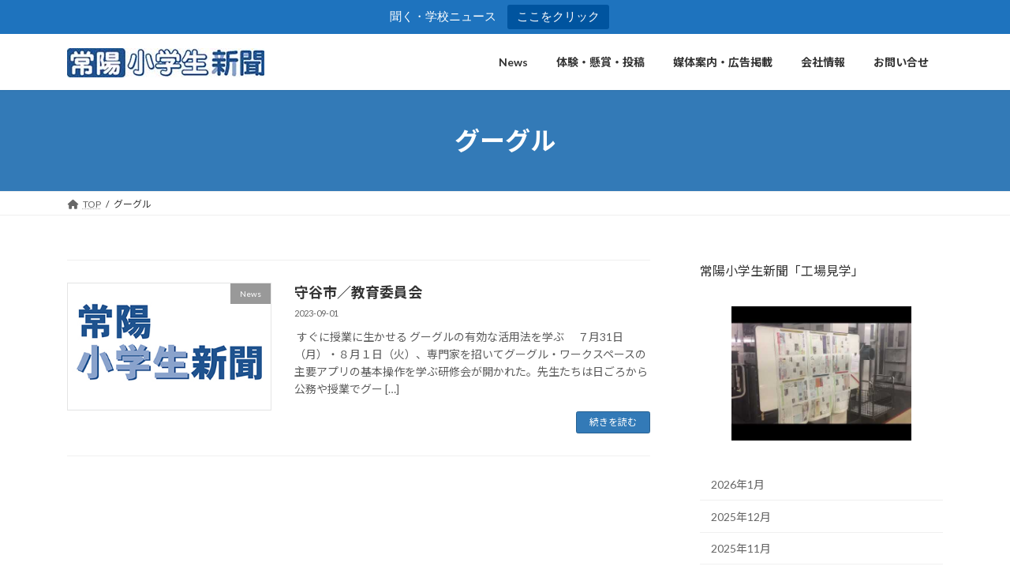

--- FILE ---
content_type: text/html; charset=utf-8
request_url: https://www.google.com/recaptcha/api2/aframe
body_size: 264
content:
<!DOCTYPE HTML><html><head><meta http-equiv="content-type" content="text/html; charset=UTF-8"></head><body><script nonce="L0rMluscmre-fPV4G3is6A">/** Anti-fraud and anti-abuse applications only. See google.com/recaptcha */ try{var clients={'sodar':'https://pagead2.googlesyndication.com/pagead/sodar?'};window.addEventListener("message",function(a){try{if(a.source===window.parent){var b=JSON.parse(a.data);var c=clients[b['id']];if(c){var d=document.createElement('img');d.src=c+b['params']+'&rc='+(localStorage.getItem("rc::a")?sessionStorage.getItem("rc::b"):"");window.document.body.appendChild(d);sessionStorage.setItem("rc::e",parseInt(sessionStorage.getItem("rc::e")||0)+1);localStorage.setItem("rc::h",'1769915121159');}}}catch(b){}});window.parent.postMessage("_grecaptcha_ready", "*");}catch(b){}</script></body></html>